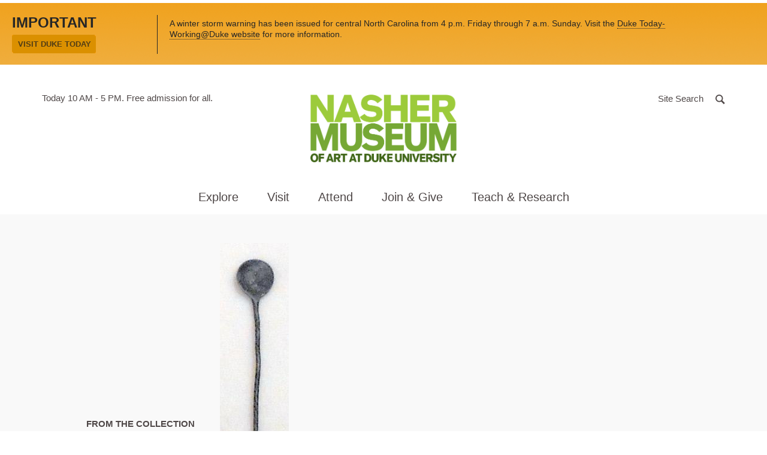

--- FILE ---
content_type: text/html; charset=UTF-8
request_url: https://nasher.duke.edu/artwork/15334/
body_size: 14996
content:

<!doctype html>
<html class="no-js" lang="en-US">
  <head>

  <!-- Google tag (gtag.js) -->
<script async src="https://www.googletagmanager.com/gtag/js?id=G-21PYN184D4"></script>
<script>
  window.dataLayer = window.dataLayer || [];
  function gtag(){dataLayer.push(arguments);}
  gtag('js', new Date());

  gtag('config', 'G-21PYN184D4');
</script>


  <meta charset="utf-8">
  <meta http-equiv="x-ua-compatible" content="ie=edge">
  <meta name="viewport" content="width=device-width, initial-scale=1">
  <meta name='robots' content='index, follow, max-image-preview:large, max-snippet:-1, max-video-preview:-1' />

	<!-- This site is optimized with the Yoast SEO plugin v26.8 - https://yoast.com/product/yoast-seo-wordpress/ -->
	<title>Pin (Tupu) - Nasher Museum of Art at Duke University</title>
	<link rel="canonical" href="https://nasher.duke.edu/artwork/15334/" />
	<meta property="og:locale" content="en_US" />
	<meta property="og:type" content="article" />
	<meta property="og:title" content="Pin (Tupu) - Nasher Museum of Art at Duke University" />
	<meta property="og:url" content="https://nasher.duke.edu/artwork/15334/" />
	<meta property="og:site_name" content="Nasher Museum of Art at Duke University" />
	<meta property="article:modified_time" content="2021-11-10T20:34:51+00:00" />
	<meta property="og:image" content="https://nasher.duke.edu/wp-content/uploads/2018/02/36153573-b1c288e4-109c-11e8-848b-986b5b198b17.png" />
	<meta property="og:image:width" content="512" />
	<meta property="og:image:height" content="512" />
	<meta property="og:image:type" content="image/png" />
	<meta name="twitter:card" content="summary_large_image" />
	<script type="application/ld+json" class="yoast-schema-graph">{"@context":"https://schema.org","@graph":[{"@type":"WebPage","@id":"https://nasher.duke.edu/artwork/15334/","url":"https://nasher.duke.edu/artwork/15334/","name":"Pin (Tupu) - Nasher Museum of Art at Duke University","isPartOf":{"@id":"https://nasher.duke.edu/#website"},"datePublished":"2018-04-07T05:03:39+00:00","dateModified":"2021-11-10T20:34:51+00:00","breadcrumb":{"@id":"https://nasher.duke.edu/artwork/15334/#breadcrumb"},"inLanguage":"en-US","potentialAction":[{"@type":"ReadAction","target":["https://nasher.duke.edu/artwork/15334/"]}]},{"@type":"BreadcrumbList","@id":"https://nasher.duke.edu/artwork/15334/#breadcrumb","itemListElement":[{"@type":"ListItem","position":1,"name":"Home","item":"https://nasher.duke.edu/"},{"@type":"ListItem","position":2,"name":"Pin (Tupu)"}]},{"@type":"WebSite","@id":"https://nasher.duke.edu/#website","url":"https://nasher.duke.edu/","name":"Nasher Museum of Art at Duke University","description":"","potentialAction":[{"@type":"SearchAction","target":{"@type":"EntryPoint","urlTemplate":"https://nasher.duke.edu/?s={search_term_string}"},"query-input":{"@type":"PropertyValueSpecification","valueRequired":true,"valueName":"search_term_string"}}],"inLanguage":"en-US"}]}</script>
	<!-- / Yoast SEO plugin. -->


<link rel="alternate" title="oEmbed (JSON)" type="application/json+oembed" href="https://nasher.duke.edu/wp-json/oembed/1.0/embed?url=https%3A%2F%2Fnasher.duke.edu%2Fartwork%2F15334%2F" />
<link rel="alternate" title="oEmbed (XML)" type="text/xml+oembed" href="https://nasher.duke.edu/wp-json/oembed/1.0/embed?url=https%3A%2F%2Fnasher.duke.edu%2Fartwork%2F15334%2F&#038;format=xml" />
<style id='wp-img-auto-sizes-contain-inline-css' type='text/css'>
img:is([sizes=auto i],[sizes^="auto," i]){contain-intrinsic-size:3000px 1500px}
/*# sourceURL=wp-img-auto-sizes-contain-inline-css */
</style>
<link rel='stylesheet' id='tribe-events-pro-mini-calendar-block-styles-css' href='https://nasher.duke.edu/wp-content/plugins/events-calendar-pro/build/css/tribe-events-pro-mini-calendar-block.css?ver=7.7.12' type='text/css' media='all' />
<style id='wp-emoji-styles-inline-css' type='text/css'>

	img.wp-smiley, img.emoji {
		display: inline !important;
		border: none !important;
		box-shadow: none !important;
		height: 1em !important;
		width: 1em !important;
		margin: 0 0.07em !important;
		vertical-align: -0.1em !important;
		background: none !important;
		padding: 0 !important;
	}
/*# sourceURL=wp-emoji-styles-inline-css */
</style>
<style id='classic-theme-styles-inline-css' type='text/css'>
/*! This file is auto-generated */
.wp-block-button__link{color:#fff;background-color:#32373c;border-radius:9999px;box-shadow:none;text-decoration:none;padding:calc(.667em + 2px) calc(1.333em + 2px);font-size:1.125em}.wp-block-file__button{background:#32373c;color:#fff;text-decoration:none}
/*# sourceURL=/wp-includes/css/classic-themes.min.css */
</style>
<link rel='stylesheet' id='wppopups-base-css' href='https://nasher.duke.edu/wp-content/plugins/wp-popups-lite/src/assets/css/wppopups-base.css?ver=2.2.0.3' type='text/css' media='all' />
<link rel='stylesheet' id='sage/css-css' href='https://nasher.duke.edu/wp-content/themes/nasher/dist/styles/main.css?ver=8.4.4' type='text/css' media='all' />
<link rel="https://api.w.org/" href="https://nasher.duke.edu/wp-json/" /><link rel="EditURI" type="application/rsd+xml" title="RSD" href="https://nasher.duke.edu/xmlrpc.php?rsd" />
<meta name="tec-api-version" content="v1"><meta name="tec-api-origin" content="https://nasher.duke.edu"><link rel="alternate" href="https://nasher.duke.edu/wp-json/tribe/events/v1/" /><script>(function(H){H.className=H.className.replace(/\bno-js\b/,'js')})(document.documentElement)</script>
<link rel="icon" href="https://nasher.duke.edu/wp-content/uploads/2025/03/cropped-favicon-2025-32x32.png" sizes="32x32" />
<link rel="icon" href="https://nasher.duke.edu/wp-content/uploads/2025/03/cropped-favicon-2025-192x192.png" sizes="192x192" />
<link rel="apple-touch-icon" href="https://nasher.duke.edu/wp-content/uploads/2025/03/cropped-favicon-2025-180x180.png" />
<meta name="msapplication-TileImage" content="https://nasher.duke.edu/wp-content/uploads/2025/03/cropped-favicon-2025-270x270.png" />

  
<style id='global-styles-inline-css' type='text/css'>
:root{--wp--preset--aspect-ratio--square: 1;--wp--preset--aspect-ratio--4-3: 4/3;--wp--preset--aspect-ratio--3-4: 3/4;--wp--preset--aspect-ratio--3-2: 3/2;--wp--preset--aspect-ratio--2-3: 2/3;--wp--preset--aspect-ratio--16-9: 16/9;--wp--preset--aspect-ratio--9-16: 9/16;--wp--preset--color--black: #000000;--wp--preset--color--cyan-bluish-gray: #abb8c3;--wp--preset--color--white: #ffffff;--wp--preset--color--pale-pink: #f78da7;--wp--preset--color--vivid-red: #cf2e2e;--wp--preset--color--luminous-vivid-orange: #ff6900;--wp--preset--color--luminous-vivid-amber: #fcb900;--wp--preset--color--light-green-cyan: #7bdcb5;--wp--preset--color--vivid-green-cyan: #00d084;--wp--preset--color--pale-cyan-blue: #8ed1fc;--wp--preset--color--vivid-cyan-blue: #0693e3;--wp--preset--color--vivid-purple: #9b51e0;--wp--preset--gradient--vivid-cyan-blue-to-vivid-purple: linear-gradient(135deg,rgb(6,147,227) 0%,rgb(155,81,224) 100%);--wp--preset--gradient--light-green-cyan-to-vivid-green-cyan: linear-gradient(135deg,rgb(122,220,180) 0%,rgb(0,208,130) 100%);--wp--preset--gradient--luminous-vivid-amber-to-luminous-vivid-orange: linear-gradient(135deg,rgb(252,185,0) 0%,rgb(255,105,0) 100%);--wp--preset--gradient--luminous-vivid-orange-to-vivid-red: linear-gradient(135deg,rgb(255,105,0) 0%,rgb(207,46,46) 100%);--wp--preset--gradient--very-light-gray-to-cyan-bluish-gray: linear-gradient(135deg,rgb(238,238,238) 0%,rgb(169,184,195) 100%);--wp--preset--gradient--cool-to-warm-spectrum: linear-gradient(135deg,rgb(74,234,220) 0%,rgb(151,120,209) 20%,rgb(207,42,186) 40%,rgb(238,44,130) 60%,rgb(251,105,98) 80%,rgb(254,248,76) 100%);--wp--preset--gradient--blush-light-purple: linear-gradient(135deg,rgb(255,206,236) 0%,rgb(152,150,240) 100%);--wp--preset--gradient--blush-bordeaux: linear-gradient(135deg,rgb(254,205,165) 0%,rgb(254,45,45) 50%,rgb(107,0,62) 100%);--wp--preset--gradient--luminous-dusk: linear-gradient(135deg,rgb(255,203,112) 0%,rgb(199,81,192) 50%,rgb(65,88,208) 100%);--wp--preset--gradient--pale-ocean: linear-gradient(135deg,rgb(255,245,203) 0%,rgb(182,227,212) 50%,rgb(51,167,181) 100%);--wp--preset--gradient--electric-grass: linear-gradient(135deg,rgb(202,248,128) 0%,rgb(113,206,126) 100%);--wp--preset--gradient--midnight: linear-gradient(135deg,rgb(2,3,129) 0%,rgb(40,116,252) 100%);--wp--preset--font-size--small: 13px;--wp--preset--font-size--medium: 20px;--wp--preset--font-size--large: 36px;--wp--preset--font-size--x-large: 42px;--wp--preset--spacing--20: 0.44rem;--wp--preset--spacing--30: 0.67rem;--wp--preset--spacing--40: 1rem;--wp--preset--spacing--50: 1.5rem;--wp--preset--spacing--60: 2.25rem;--wp--preset--spacing--70: 3.38rem;--wp--preset--spacing--80: 5.06rem;--wp--preset--shadow--natural: 6px 6px 9px rgba(0, 0, 0, 0.2);--wp--preset--shadow--deep: 12px 12px 50px rgba(0, 0, 0, 0.4);--wp--preset--shadow--sharp: 6px 6px 0px rgba(0, 0, 0, 0.2);--wp--preset--shadow--outlined: 6px 6px 0px -3px rgb(255, 255, 255), 6px 6px rgb(0, 0, 0);--wp--preset--shadow--crisp: 6px 6px 0px rgb(0, 0, 0);}:where(.is-layout-flex){gap: 0.5em;}:where(.is-layout-grid){gap: 0.5em;}body .is-layout-flex{display: flex;}.is-layout-flex{flex-wrap: wrap;align-items: center;}.is-layout-flex > :is(*, div){margin: 0;}body .is-layout-grid{display: grid;}.is-layout-grid > :is(*, div){margin: 0;}:where(.wp-block-columns.is-layout-flex){gap: 2em;}:where(.wp-block-columns.is-layout-grid){gap: 2em;}:where(.wp-block-post-template.is-layout-flex){gap: 1.25em;}:where(.wp-block-post-template.is-layout-grid){gap: 1.25em;}.has-black-color{color: var(--wp--preset--color--black) !important;}.has-cyan-bluish-gray-color{color: var(--wp--preset--color--cyan-bluish-gray) !important;}.has-white-color{color: var(--wp--preset--color--white) !important;}.has-pale-pink-color{color: var(--wp--preset--color--pale-pink) !important;}.has-vivid-red-color{color: var(--wp--preset--color--vivid-red) !important;}.has-luminous-vivid-orange-color{color: var(--wp--preset--color--luminous-vivid-orange) !important;}.has-luminous-vivid-amber-color{color: var(--wp--preset--color--luminous-vivid-amber) !important;}.has-light-green-cyan-color{color: var(--wp--preset--color--light-green-cyan) !important;}.has-vivid-green-cyan-color{color: var(--wp--preset--color--vivid-green-cyan) !important;}.has-pale-cyan-blue-color{color: var(--wp--preset--color--pale-cyan-blue) !important;}.has-vivid-cyan-blue-color{color: var(--wp--preset--color--vivid-cyan-blue) !important;}.has-vivid-purple-color{color: var(--wp--preset--color--vivid-purple) !important;}.has-black-background-color{background-color: var(--wp--preset--color--black) !important;}.has-cyan-bluish-gray-background-color{background-color: var(--wp--preset--color--cyan-bluish-gray) !important;}.has-white-background-color{background-color: var(--wp--preset--color--white) !important;}.has-pale-pink-background-color{background-color: var(--wp--preset--color--pale-pink) !important;}.has-vivid-red-background-color{background-color: var(--wp--preset--color--vivid-red) !important;}.has-luminous-vivid-orange-background-color{background-color: var(--wp--preset--color--luminous-vivid-orange) !important;}.has-luminous-vivid-amber-background-color{background-color: var(--wp--preset--color--luminous-vivid-amber) !important;}.has-light-green-cyan-background-color{background-color: var(--wp--preset--color--light-green-cyan) !important;}.has-vivid-green-cyan-background-color{background-color: var(--wp--preset--color--vivid-green-cyan) !important;}.has-pale-cyan-blue-background-color{background-color: var(--wp--preset--color--pale-cyan-blue) !important;}.has-vivid-cyan-blue-background-color{background-color: var(--wp--preset--color--vivid-cyan-blue) !important;}.has-vivid-purple-background-color{background-color: var(--wp--preset--color--vivid-purple) !important;}.has-black-border-color{border-color: var(--wp--preset--color--black) !important;}.has-cyan-bluish-gray-border-color{border-color: var(--wp--preset--color--cyan-bluish-gray) !important;}.has-white-border-color{border-color: var(--wp--preset--color--white) !important;}.has-pale-pink-border-color{border-color: var(--wp--preset--color--pale-pink) !important;}.has-vivid-red-border-color{border-color: var(--wp--preset--color--vivid-red) !important;}.has-luminous-vivid-orange-border-color{border-color: var(--wp--preset--color--luminous-vivid-orange) !important;}.has-luminous-vivid-amber-border-color{border-color: var(--wp--preset--color--luminous-vivid-amber) !important;}.has-light-green-cyan-border-color{border-color: var(--wp--preset--color--light-green-cyan) !important;}.has-vivid-green-cyan-border-color{border-color: var(--wp--preset--color--vivid-green-cyan) !important;}.has-pale-cyan-blue-border-color{border-color: var(--wp--preset--color--pale-cyan-blue) !important;}.has-vivid-cyan-blue-border-color{border-color: var(--wp--preset--color--vivid-cyan-blue) !important;}.has-vivid-purple-border-color{border-color: var(--wp--preset--color--vivid-purple) !important;}.has-vivid-cyan-blue-to-vivid-purple-gradient-background{background: var(--wp--preset--gradient--vivid-cyan-blue-to-vivid-purple) !important;}.has-light-green-cyan-to-vivid-green-cyan-gradient-background{background: var(--wp--preset--gradient--light-green-cyan-to-vivid-green-cyan) !important;}.has-luminous-vivid-amber-to-luminous-vivid-orange-gradient-background{background: var(--wp--preset--gradient--luminous-vivid-amber-to-luminous-vivid-orange) !important;}.has-luminous-vivid-orange-to-vivid-red-gradient-background{background: var(--wp--preset--gradient--luminous-vivid-orange-to-vivid-red) !important;}.has-very-light-gray-to-cyan-bluish-gray-gradient-background{background: var(--wp--preset--gradient--very-light-gray-to-cyan-bluish-gray) !important;}.has-cool-to-warm-spectrum-gradient-background{background: var(--wp--preset--gradient--cool-to-warm-spectrum) !important;}.has-blush-light-purple-gradient-background{background: var(--wp--preset--gradient--blush-light-purple) !important;}.has-blush-bordeaux-gradient-background{background: var(--wp--preset--gradient--blush-bordeaux) !important;}.has-luminous-dusk-gradient-background{background: var(--wp--preset--gradient--luminous-dusk) !important;}.has-pale-ocean-gradient-background{background: var(--wp--preset--gradient--pale-ocean) !important;}.has-electric-grass-gradient-background{background: var(--wp--preset--gradient--electric-grass) !important;}.has-midnight-gradient-background{background: var(--wp--preset--gradient--midnight) !important;}.has-small-font-size{font-size: var(--wp--preset--font-size--small) !important;}.has-medium-font-size{font-size: var(--wp--preset--font-size--medium) !important;}.has-large-font-size{font-size: var(--wp--preset--font-size--large) !important;}.has-x-large-font-size{font-size: var(--wp--preset--font-size--x-large) !important;}
/*# sourceURL=global-styles-inline-css */
</style>
</head>
  <body class="wp-singular artwork-template-default single single-artwork postid-14682 wp-theme-nasher tribe-no-js 15334" ontouchstart="">
    <a id="top"></a>
    <div id="splash"></div>
    <noscript><div class="alert alert-warning"><strong>Warning: It looks like JavaScript is currently disabled.</strong> Please be aware that some features of this website will not work as intended.</div></noscript>
    <!--[if IE]>
      <div class="alert alert-warning">
        You are using an <strong>outdated</strong> browser. Please <a href="http://browsehappy.com/">upgrade your browser</a> to improve your experience.      </div>
    <![endif]-->
    <a class="sr-only sr-only-focusable btn btn-default btn-small skippy" href="#main">Skip to main content</a>


        <!-- Begin alerts -->



        <link rel="stylesheet" media="screen" type="text/css" href="//alertbar.oit.duke.edu/sites/all/themes/blackwell/css/alert.css" />

           <script src="https://alertbar.oit.duke.edu/alert.html"></script>


         <!-- END alerts -->

<header class="site-header">



  <div class="site-header-top-bar">
    <div class="container relative">

      <div class="site-header-info">
        <span class="sr-only">Hours of operation</span>
        Today 10 AM - 5 PM.

        <span aria-hidden="true"> Free admission for all. </span>

        <!-- caldwell

        <span class="sr-only">located in</span>
        <span aria-hidden="true"> in </span>
        <a href="http://www.google.com/maps/place/2001+Campus+Drive%2BDurham%2C+NC%2C27705" target="_blank" rel="noopener">Durham, NC</a>
      -->
      </div>

      <div class="site-search">
        <a href="#modaalSearch" role="button" class="btn" id="js-open-search-modal">
          <span class="hidden-xs">Site Search</span>
          <span class="search-icon" aria-hidden="true">
            <svg width="20" height="20" viewBox="0 0 13 13" xmlns="http://www.w3.org/2000/svg"><path d="M11.366 11.94l.433-.434-3.49-3.49.348-.513c.483-.71.744-1.548.744-2.427C9.402 2.686 7.466.75 5.076.75 2.686.75.75 2.687.75 5.076c0 2.39 1.937 4.326 4.326 4.326.82 0 1.603-.227 2.283-.65l.504-.314 3.502 3.5z" stroke-width="1.5" fill="none" fill-rule="evenodd"/></svg>          </span>
        </a>
        <div id="modaalSearch" class="search-modal">
          
<form role="search" method="get" class="search-form" action="https://nasher.duke.edu/search/">
  <label class="sr-only" for="searchForm697cafd3cdeae">Search for:</label>
  <input type="search" 
  		class="search-field"
      name="se"
      id="searchForm697cafd3cdeae"
      placeholder="Search …"
      value=""
      title="Search for:"
      autocomplete="off"
      required />
  
  <div class="search-form-buttons text-center">
    <button type="submit" class="search-submit btn btn-primary">
      Search the Site
    </button>
    <button class="emuseum-search-submit btn btn-primary">
      Search the Collection
    </button>
  </div>
  
</form>        </div>
      </div>
      <button type="button" class="navbar-toggle collapsed" data-toggle="collapse" data-target="#siteMainNav" aria-expanded="false">
        <span class="sr-only">Toggle navigation</span>
        <span class="hamburger">
          <span class="icon-bar"></span>
          <span class="icon-bar"></span>
          <span class="icon-bar"></span>
        </span>
      </button>
    </div>

  </div>

  <div class="container">
    <div class="brand text-center">
      <a class="site-header-logo" href="https://nasher.duke.edu/">
        <img src="https://nasher.duke.edu/wp-content/themes/nasher/dist/images/NasherMuseum_300x300_RGB.png" width="244" alt="Nasher Museum of Art at Duke University" /> <!-- JC RG new logo to fit better in chrome -->
      </a>
    </div>

    <div id="siteMainNav" class="site-main-nav collapse navbar-collapse">
      <nav class="nav-primary">
        <ul id="menu-main-navigation" class="nav"><li class="dropdown menu-explore"><a role="button" class="dropdown-toggle" data-toggle="dropdown" data-target="#" href="#">Explore <span class="dd-toggle-icon"><svg width="34" height="34" viewBox="0 0 34 34" xmlns="http://www.w3.org/2000/svg"><g fill="none" fill-rule="evenodd"><rect stroke-width="2" x="1" y="1" width="32" height="32" rx="16"/><path d="M16.15 8.5h1.7v17h-1.7z"/><path d="M8.5 16.15h17v1.7h-17z"/></g></svg></span></a>
<div class="submenu-wrap"><div class="container"><ul class="submenu">
	<li class="dropdown menu-art"><strong class="submenu-heading">Art</strong><ul>		<li class="menu-exhibitions"><a href="https://nasher.duke.edu/exhibitions/">Exhibitions</a></li>
		<li class="menu-on-view-the-collection-galleries"><a href="https://nasher.duke.edu/the-collection-galleries/">On View: The Collection Galleries</a></li>
		<li class="menu-virtual-exhibitions"><a href="https://nasher.duke.edu/stories/?story_tag=virtual-exhibition">Virtual Exhibitions</a></li>
		<li class="menu-the-contemporary-collection"><a href="https://nasher.duke.edu/contemporary-collection/">The Contemporary Collection</a></li>
		<li class="menu-browse-the-collection"><a href="https://emuseum.nasher.duke.edu/">Browse the Collection</a></li>
		<li class="menu-reading-black-art-a-bibliography"><a href="https://nasher.duke.edu/reading/">Reading Black Art:<br /> A Bibliography</a></li>
</ul></li>
	<li class="dropdown menu-stories"><strong class="submenu-heading">Stories</strong><ul>		<li class="menu-nasher-in-the-news"><a href="/news/?news_cat=nasher-in-the-news">Nasher in the News</a></li>
		<li class="menu-videos"><a href="/stories/?story_type=video">Videos</a></li>
		<li class="menu-articles"><a href="/stories/?story_type=articles">Articles</a></li>
		<li class="menu-photo-essays"><a href="/stories/?story_type=photo-gallery">Photo Essays</a></li>
		<li class="menu-podcasts"><a href="/stories/?story_type=podcast">Podcasts</a></li>
		<li class="menu-recent-acquisitions"><a href="/stories/?story_type=recent-acquisition">Recent Acquisitions</a></li>
</ul></li>
</ul></div></div>
</li>
<li class="dropdown menu-visit"><a role="button" class="dropdown-toggle" data-toggle="dropdown" data-target="#" href="#">Visit <span class="dd-toggle-icon"><svg width="34" height="34" viewBox="0 0 34 34" xmlns="http://www.w3.org/2000/svg"><g fill="none" fill-rule="evenodd"><rect stroke-width="2" x="1" y="1" width="32" height="32" rx="16"/><path d="M16.15 8.5h1.7v17h-1.7z"/><path d="M8.5 16.15h17v1.7h-17z"/></g></svg></span></a>
<div class="submenu-wrap"><div class="container"><ul class="submenu">
	<li class="dropdown menu-visit"><strong class="submenu-heading">Visit</strong><ul>		<li class="menu-duke-community"><a href="https://nasher.duke.edu/visitor-info/duke-community/">Duke Community</a></li>
		<li class="menu-plan-your-visit"><a href="https://nasher.duke.edu/visitor-info/hours-admission/">Plan Your Visit</a></li>
		<li class="menu-accessibility"><a href="https://nasher.duke.edu/visitor-info/accessibility/">Accessibility</a></li>
		<li class="menu-families"><a href="https://nasher.duke.edu/visitor-info/families/">Families</a></li>
		<li class="menu-about"><a href="https://nasher.duke.edu/about/mission/">About</a></li>
</ul></li>
	<li class="dropdown menu-cafe"><strong class="submenu-heading">Café</strong><ul>		<li class="menu-cafe-hours-reservations-menus"><a href="https://nasher.duke.edu/cafe/about/">Café Hours, Reservations, &#038; Menus</a></li>
		<li class="menu-catering"><a href="https://nasher.duke.edu/cafe/catering/">Catering</a></li>
</ul></li>
	<li class="dropdown menu-tours"><strong class="submenu-heading">Tours</strong><ul>		<li class="menu-guided-tours"><a href="https://nasher.duke.edu/tours/guided-tours/">Guided Tours</a></li>
		<li class="menu-college-and-university-tours"><a href="https://nasher.duke.edu/tours/college-and-university-tours/">College and University Tours</a></li>
		<li class="menu-k-12-tours"><a href="https://nasher.duke.edu/k-12-teachers/k-12-programs/">K-12 Tours</a></li>
		<li class="menu-reflections-a-program-for-people-with-dementia-and-their-care-partners"><a href="https://nasher.duke.edu/programs/reflections-alzheimers-program/">Reflections: A Program for People with Dementia and Their Care Partners</a></li>
</ul></li>
	<li class="dropdown menu-store"><strong class="submenu-heading">Store</strong><ul>		<li class="menu-parker-otis-at-the-nasher-museum"><a href="https://nasher.duke.edu/parker-otis-shop/">Parker &#038; Otis at the Nasher Museum</a></li>
</ul></li>
</ul></div></div>
</li>
<li class="dropdown menu-attend"><a role="button" class="dropdown-toggle" data-toggle="dropdown" data-target="#" href="#">Attend <span class="dd-toggle-icon"><svg width="34" height="34" viewBox="0 0 34 34" xmlns="http://www.w3.org/2000/svg"><g fill="none" fill-rule="evenodd"><rect stroke-width="2" x="1" y="1" width="32" height="32" rx="16"/><path d="M16.15 8.5h1.7v17h-1.7z"/><path d="M8.5 16.15h17v1.7h-17z"/></g></svg></span></a>
<div class="submenu-wrap"><div class="container"><ul class="submenu">
	<li class="dropdown menu-events"><strong class="submenu-heading">Events</strong><ul>		<li class="menu-calendar"><a href="https://nasher.duke.edu/events/">Calendar</a></li>
		<li class="menu-host-your-event"><a href="https://nasher.duke.edu/host-your-event/">Host Your Event</a></li>
</ul></li>
</ul></div></div>
</li>
<li class="dropdown menu-join-give"><a role="button" class="dropdown-toggle" data-toggle="dropdown" data-target="#" href="#">Join &#038; Give <span class="dd-toggle-icon"><svg width="34" height="34" viewBox="0 0 34 34" xmlns="http://www.w3.org/2000/svg"><g fill="none" fill-rule="evenodd"><rect stroke-width="2" x="1" y="1" width="32" height="32" rx="16"/><path d="M16.15 8.5h1.7v17h-1.7z"/><path d="M8.5 16.15h17v1.7h-17z"/></g></svg></span></a>
<div class="submenu-wrap"><div class="container"><ul class="submenu">
	<li class="dropdown menu-giving"><strong class="submenu-heading">Giving</strong><ul>		<li class="menu-annual-fund"><a href="https://nasher.duke.edu/giving/annual-fund-gifts/">Annual Fund</a></li>
		<li class="menu-endowment-gifts"><a href="https://nasher.duke.edu/giving/endowment-gifts/">Endowment Gifts</a></li>
		<li class="menu-exhibition-gifts"><a href="https://nasher.duke.edu/giving/exhibition-gifts/">Exhibition Gifts</a></li>
</ul></li>
	<li class="dropdown menu-membership"><strong class="submenu-heading">Membership</strong><ul>		<li class="menu-join-today"><a href="https://nasher.duke.edu/membership-levels/">Join Today</a></li>
		<li class="menu-renew-your-membership"><a href="https://nasher.duke.edu/renew-your-membership/">Renew Your Membership</a></li>
</ul></li>
</ul></div></div>
</li>
<li class="wider dropdown menu-teach-research"><a role="button" class="dropdown-toggle" data-toggle="dropdown" data-target="#" href="#">Teach &#038; Research <span class="dd-toggle-icon"><svg width="34" height="34" viewBox="0 0 34 34" xmlns="http://www.w3.org/2000/svg"><g fill="none" fill-rule="evenodd"><rect stroke-width="2" x="1" y="1" width="32" height="32" rx="16"/><path d="M16.15 8.5h1.7v17h-1.7z"/><path d="M8.5 16.15h17v1.7h-17z"/></g></svg></span></a>
<div class="submenu-wrap"><div class="container"><ul class="submenu">
	<li class="dropdown menu-duke-faculty"><strong class="submenu-heading">Duke Faculty</strong><ul>		<li class="menu-academic-initiatives-collection-research"><a href="https://nasher.duke.edu/duke-faculty/academic_initiatives/">Academic Initiatives &#038; Collection Research</a></li>
		<li class="menu-schedule-a-class-visit"><a href="https://nasher.duke.edu/duke-faculty/schedulevisit/">Schedule a Class Visit</a></li>
		<li class="menu-teaching-at-the-museum"><a href="https://nasher.duke.edu/duke-faculty/teaching_at_museum/">Teaching at the Museum</a></li>
		<li class="menu-incubator-gallery"><a href="https://nasher.duke.edu/duke-faculty/incubator-gallery/">Incubator Gallery</a></li>
</ul></li>
	<li class="dropdown menu-duke-students"><strong class="submenu-heading">Duke Students</strong><ul>		<li class="menu-visiting-collection-research"><a href="https://nasher.duke.edu/collection-research/">Visiting &#038; Collection Research</a></li>
		<li class="menu-internships-student-gallery-guides"><a href="https://nasher.duke.edu/duke-students/internships/">Internships &#038; Student Gallery Guides</a></li>
		<li class="menu-museum-theory-practice-classes"><a href="https://nasher.duke.edu/concentration-in-museum-theory-practice/">Museum Theory &#038; Practice Classes</a></li>
		<li class="menu-nasher-muse-student-board"><a href="https://nasher.duke.edu/boards/nasher-muse-student-board/">Nasher MUSE Student Board</a></li>
</ul></li>
	<li class="dropdown menu-k-12-teachers"><strong class="submenu-heading">K-12 Teachers</strong><ul>		<li class="menu-k-12-programs"><a href="https://nasher.duke.edu/k-12-teachers/k-12-programs/">K-12 Programs</a></li>
		<li class="menu-teacher-events"><a href="https://nasher.duke.edu/k-12-teachers/teacher-events/">Teacher Events</a></li>
		<li class="menu-virtual-k-12-teacher-resources"><a href="https://nasher.duke.edu/k-12-teachers/resources/">Virtual K-12 Teacher Resources</a></li>
</ul></li>
	<li class="dropdown menu-nasher-teens"><strong class="submenu-heading">Nasher Teens</strong><ul>		<li class="menu-nasher-teen-council"><a href="https://nasher.duke.edu/nasher-teen-council/">Nasher Teen Council</a></li>
</ul></li>
</ul></div></div>
</li>
<li class="dropdown menu-about"><a role="button" class="dropdown-toggle" data-toggle="dropdown" data-target="#" href="#">About <span class="dd-toggle-icon"><svg width="34" height="34" viewBox="0 0 34 34" xmlns="http://www.w3.org/2000/svg"><g fill="none" fill-rule="evenodd"><rect stroke-width="2" x="1" y="1" width="32" height="32" rx="16"/><path d="M16.15 8.5h1.7v17h-1.7z"/><path d="M8.5 16.15h17v1.7h-17z"/></g></svg></span></a>
<div class="submenu-wrap"><div class="container"><ul class="submenu">
	<li class="dropdown menu-about-the-nasher"><strong class="submenu-heading">About the Nasher</strong><ul>		<li class="menu-about"><a href="https://nasher.duke.edu/about/mission/">About</a></li>
		<li class="menu-history"><a href="https://nasher.duke.edu/about/history/">History</a></li>
		<li class="menu-about-the-building"><a href="https://nasher.duke.edu/about/about-the-building/">About the Building</a></li>
		<li class="menu-about-the-collection"><a href="https://nasher.duke.edu/about/about-the-collections/">About the Collection</a></li>
		<li class="menu-annual-report"><a href="https://nasher.duke.edu/about/annual-report/">Annual Report</a></li>
		<li class="menu-publications"><a href="https://nasher.duke.edu/about/publications/">Publications</a></li>
</ul></li>
	<li class="dropdown menu-boards"><strong class="submenu-heading">Boards</strong><ul>		<li class="menu-board-of-advisors"><a href="https://nasher.duke.edu/boards/board-of-advisors/">Board of Advisors</a></li>
		<li class="menu-friends-board"><a href="https://nasher.duke.edu/boards/friends-board/">Friends Board</a></li>
		<li class="menu-faculty-advisory-committee"><a href="https://nasher.duke.edu/boards/faculty-advisory-committee/">Faculty Advisory Committee</a></li>
		<li class="menu-nasher-muse-student-board"><a href="https://nasher.duke.edu/boards/nasher-muse-student-board/">Nasher MUSE Student Board</a></li>
</ul></li>
	<li class="dropdown menu-news"><strong class="submenu-heading">News</strong><ul>		<li class="menu-nasher-in-the-news"><a href="/news/?news_cat=nasher-in-the-news">Nasher in the News</a></li>
		<li class="menu-staff-news"><a href="https://nasher.duke.edu/staff-news/">Staff News</a></li>
		<li class="menu-enewsletter-signup"><a href="https://nasher.duke.edu/https-ci-criticalimpact-com-sup-cfmfide807c325ecbf3c90/">eNewsletter Signup</a></li>
</ul></li>
	<li class="dropdown menu-contact"><strong class="submenu-heading">Contact</strong><ul>		<li class="menu-press-general-inquiries"><a href="https://nasher.duke.edu/general-inquiries/">Press &#038; General Inquiries</a></li>
		<li class="menu-staff"><a href="https://nasher.duke.edu/contact-us/">Staff</a></li>
</ul></li>
	<li class="dropdown menu-opportunities"><strong class="submenu-heading">Opportunities</strong><ul>		<li class="menu-careers-at-the-nasher-museum"><a href="https://nasher.duke.edu/jobs/">Careers at the Nasher Museum</a></li>
		<li class="menu-duke-student-jobs"><a href="https://nasher.duke.edu/guides/">Duke Student Jobs</a></li>
		<li class="menu-internships-student-gallery-guides"><a href="https://nasher.duke.edu/duke-students/internships/">Internships &#038; Student Gallery Guides</a></li>
</ul></li>
</ul></div></div>
</li>
</ul>      </nav>
      <div class="nav-primary-backdrop"></div>
    </div>

  </div>
</header>
    <div class="wrap" role="document">

      <main class="main" id="main" tabindex="-1">
        	
<div class="page-header page-header--artwork">
  <div class="container">
    <div class="offset-banner-module">

      <div class="offset-banner-module__image">
        <div class="hidden-md hidden-lg">
          <span class="object-label">From the Collection</span>
        </div>
        <figure class="artwork-stage">
          <img src="https://nasher.duke.edu/wp-content/uploads/emuseum_media/emuse_16817.jpg" alt="" class="lazyload" />
        </figure>
      </div>

      <div class="offset-banner-module__content">
        <div class="hidden-xs hidden-sm">
          <span class="object-label">From the Collection</span>
        </div>

        <div class="single-artwork-title">
          <h1 class="page-title">
            <span class="single-artwork-artist-title h2 db">
                          </span>
            <span class="single-artwork-art-title h3 db">
              Pin (Tupu) <span class="date">()</span>            </span>
          </h1>
        </div>

        <div class="single-meta">
          <div class="share-post-module">
    <button id="pageShareBtn-697cafd3d5d70" class="cta-link" data-toggle="dropdown" aria-haspopup="true" aria-expanded="false">
      Share Work of Art
    </button>
    <ul class="dropdown-menu" aria-labelledby="pageShareBtn-697cafd3d5d70">
      <li><a href="http://www.facebook.com/sharer.php?u=https://nasher.duke.edu/artwork/15334/" target="_blank"><span aria-hidden="true"><svg viewBox="0 0 100 100" width="20" height="20" xmlns="http://www.w3.org/2000/svg" xmlns:xlink="http://www.w3.org/1999/xlink"><title>Facebook</title><g><path d="M67.8,50L67.8,50L67.8,50h-14v37.5H37.7V50H30V37.8h7.7v-8c0-10.8,4.7-17.3,17.5-17.3h14.7v13.3h-12c-3.6,0-4,1.9-4,5.4v6.6H70L67.8,50z"></path></g></svg></span><span class="sr-only">share on </span>Facebook</a></li>
      <li><a href="https://twitter.com/share?url=https://nasher.duke.edu/artwork/15334/&text=Pin (Tupu)" target="_blank"><span aria-hidden="true"><svg viewBox="0 0 100 100" width="20" height="20" xmlns="http://www.w3.org/2000/svg" xmlns:xlink="http://www.w3.org/1999/xlink"><title>Twitter</title><g><path d="M90,24.8c-2.9,1.3-6.1,2.2-9.4,2.6c3.3-2,6-5.3,7.2-9.1c-3.2,1.9-6.7,3.2-10.4,4c-3-3.2-7.2-5.2-12-5.2c-9.1,0-16.4,7.4-16.4,16.6c0,1.3,0.1,2.6,0.4,3.8C35.8,36.6,23.7,30,15.6,20c-1.4,2.4-2.2,5.2-2.2,8.3c0,5.8,2.9,10.8,7.3,13.8C18,42,15.4,41.3,13.2,40c0,0.1,0,0.1,0,0.2c0,8,5.7,14.7,13.1,16.2C25,56.8,23.6,57,22,57c-1.1,0-2.1-0.1-3.1-0.3C21,63.2,27,68,34.2,68.1c-5.7,4.4-12.7,7.1-20.3,7.1c-1.3,0-2.7-0.1-3.9-0.2c7.2,4.7,15.9,7.4,25.1,7.4c30.2,0,46.7-25.1,46.7-47c0-0.7,0-1.4,0-2.1C85,31,87.8,28,90,24.8z"></path></g></svg></span><span class="sr-only">share on </span>Twitter</a></li>
      <li><button data-clipboard-text="https://nasher.duke.edu/artwork/15334/" class="clipboard btn btn-default"><span aria-hidden="true"><svg xmlns="http://www.w3.org/2000/svg" width="20" height="16" viewBox="0 0 24 24"><path d="M6.188 8.719c.439-.439.926-.801 1.444-1.087 2.887-1.591 6.589-.745 8.445 2.069l-2.246 2.245c-.644-1.469-2.243-2.305-3.834-1.949-.599.134-1.168.433-1.633.898l-4.304 4.306c-1.307 1.307-1.307 3.433 0 4.74 1.307 1.307 3.433 1.307 4.74 0l1.327-1.327c1.207.479 2.501.67 3.779.575l-2.929 2.929c-2.511 2.511-6.582 2.511-9.093 0s-2.511-6.582 0-9.093l4.304-4.306zm6.836-6.836l-2.929 2.929c1.277-.096 2.572.096 3.779.574l1.326-1.326c1.307-1.307 3.433-1.307 4.74 0 1.307 1.307 1.307 3.433 0 4.74l-4.305 4.305c-1.311 1.311-3.44 1.3-4.74 0-.303-.303-.564-.68-.727-1.051l-2.246 2.245c.236.358.481.667.796.982.812.812 1.846 1.417 3.036 1.704 1.542.371 3.194.166 4.613-.617.518-.286 1.005-.648 1.444-1.087l4.304-4.305c2.512-2.511 2.512-6.582.001-9.093-2.511-2.51-6.581-2.51-9.092 0z"/></svg></span><span class="sr-only">copy the </span>Permalink</button></li>
    </ul>
  </div>        </div>
      </div>

    </div>

    
        <div class="artwork-details">
      <div class="offset-h-module__heading"></div>
      <div class="offset-h-module__content offset-h-module__content--full">
        <div class="artwork-details-content">
          <div class="row">

            
              <div class="c6">
                                                                                        <dl>
                      <dt>Title</dt>
                      <dd><em>Pin (Tupu)</em></dd>
                    </dl>
                                                                                                                                                      </div>

            
              <div class="c6">
                                                                                                                                                                      </div>

                      </div>
        </div>

      </div>
    </div>

  </div>
</div>  

<div class="container">
	<div class="explore-collection">
		<div class="offset-h-module">
			<div class="offset-h-module__heading">
				<h2>Explore Our Collection</h2>
			</div>

			<div class="offset-h-module__content offset-h-module__content--full">
				<div class="offset-h-module__content-intro">
					<p>A small portion of the museum’s permanent collection is on view at any time. View the digital database of our collection containing more than 6,000 works of art.</p>
				</div>
				
				
    <div class="row flex-ns items-end-ns">
      <div class="cs6">
        <form role="search" action="https://emuseum.nasher.duke.edu/search/" method="post" id="emuseumSearchForm" class="emuseum-form search-form">
          <label for="emuseum-search">Search the collection&hellip;</label>
          <input type="search" name="search" id="emuseum-search" class="search-field" required />
          <button type="submit" class="search-submit" />
            <span class="sr-only">Submit search</span>
            <svg width="16" height="16" viewBox="0 0 13 13" xmlns="http://www.w3.org/2000/svg"><path d="M11.366 11.94l.433-.434-3.49-3.49.348-.513c.483-.71.744-1.548.744-2.427C9.402 2.686 7.466.75 5.076.75 2.686.75.75 2.687.75 5.076c0 2.39 1.937 4.326 4.326 4.326.82 0 1.603-.227 2.283-.65l.504-.314 3.502 3.5z" stroke-width="1.5" fill="none" fill-rule="evenodd"/></svg>
          </button>
        </form>
      </div>
      <div class="cs6">
        <div class="emusuem-form-buttons">
          <a href="https://emuseum.nasher.duke.edu/advancedsearch/" class="cta-link btn" target="_blank" rel="noopener">Advanced Search</a>
          <a href="https://emuseum.nasher.duke.edu/people/" class="cta-link btn" target="_blank" rel="noopener">Browse by Artist</a>
        </div>
      </div>
    </div>			</div>
		</div>
	</div>
</div>    
<div class="page-share-buttons">
  
  <div class="page-share-buttons__title" aria-hidden="true">
    SHARE THIS PAGE&hellip;
  </div>

  <div role="group" aria-label="Share this page">
    <a href="http://www.facebook.com/sharer.php?u=https://nasher.duke.edu/artwork/15334/" role="button" class="btn btn-default" target="_blank">
      <span class="sr-only">Share on </span>
      <span aria-hidden="true"><svg viewBox="0 0 100 100" width="20" height="20" xmlns="http://www.w3.org/2000/svg" xmlns:xlink="http://www.w3.org/1999/xlink"><title>Facebook</title><g><path d="M67.8,50L67.8,50L67.8,50h-14v37.5H37.7V50H30V37.8h7.7v-8c0-10.8,4.7-17.3,17.5-17.3h14.7v13.3h-12c-3.6,0-4,1.9-4,5.4v6.6H70L67.8,50z"></path></g></svg></span>
      Facebook
    </a>
    <a href="https://twitter.com/share?url=https://nasher.duke.edu/artwork/15334/&#038;text=Pin%20(Tupu)" role="button" class="btn btn-default" target="_blank">
      <span class="sr-only">Share on </span>
      <span aria-hidden="true"><svg viewBox="0 0 100 100" width="20" height="20" xmlns="http://www.w3.org/2000/svg" xmlns:xlink="http://www.w3.org/1999/xlink"><title>Twitter</title><g><path d="M90,24.8c-2.9,1.3-6.1,2.2-9.4,2.6c3.3-2,6-5.3,7.2-9.1c-3.2,1.9-6.7,3.2-10.4,4c-3-3.2-7.2-5.2-12-5.2c-9.1,0-16.4,7.4-16.4,16.6c0,1.3,0.1,2.6,0.4,3.8C35.8,36.6,23.7,30,15.6,20c-1.4,2.4-2.2,5.2-2.2,8.3c0,5.8,2.9,10.8,7.3,13.8C18,42,15.4,41.3,13.2,40c0,0.1,0,0.1,0,0.2c0,8,5.7,14.7,13.1,16.2C25,56.8,23.6,57,22,57c-1.1,0-2.1-0.1-3.1-0.3C21,63.2,27,68,34.2,68.1c-5.7,4.4-12.7,7.1-20.3,7.1c-1.3,0-2.7-0.1-3.9-0.2c7.2,4.7,15.9,7.4,25.1,7.4c30.2,0,46.7-25.1,46.7-47c0-0.7,0-1.4,0-2.1C85,31,87.8,28,90,24.8z"></path></g></svg></span>
      Twitter
    </a>
    <button data-clipboard-text="https://nasher.duke.edu/artwork/15334/" class="btn btn-default clipboard">
      <span class="sr-only">Copy the </span>
      <span aria-hidden="true"><svg xmlns="http://www.w3.org/2000/svg" width="20" height="16" viewBox="0 0 24 24"><path d="M6.188 8.719c.439-.439.926-.801 1.444-1.087 2.887-1.591 6.589-.745 8.445 2.069l-2.246 2.245c-.644-1.469-2.243-2.305-3.834-1.949-.599.134-1.168.433-1.633.898l-4.304 4.306c-1.307 1.307-1.307 3.433 0 4.74 1.307 1.307 3.433 1.307 4.74 0l1.327-1.327c1.207.479 2.501.67 3.779.575l-2.929 2.929c-2.511 2.511-6.582 2.511-9.093 0s-2.511-6.582 0-9.093l4.304-4.306zm6.836-6.836l-2.929 2.929c1.277-.096 2.572.096 3.779.574l1.326-1.326c1.307-1.307 3.433-1.307 4.74 0 1.307 1.307 1.307 3.433 0 4.74l-4.305 4.305c-1.311 1.311-3.44 1.3-4.74 0-.303-.303-.564-.68-.727-1.051l-2.246 2.245c.236.358.481.667.796.982.812.812 1.846 1.417 3.036 1.704 1.542.371 3.194.166 4.613-.617.518-.286 1.005-.648 1.444-1.087l4.304-4.305c2.512-2.511 2.512-6.582.001-9.093-2.511-2.51-6.581-2.51-9.092 0z"/></svg></span>
      Permalink
    </button>
  </div>

</div>  
      </main><!-- /.main -->

      
<footer class="site-footer">
  <div class="container">

    <div class="site-footer-top">
      <div class="footer-logo">
        <img src="https://nasher.duke.edu/wp-content/themes/nasher/dist/images/NasherMuseum_BLK_300x300_RGB.png" width="260" alt="Nasher Museum of Art at Duke University" />
      </div>
      <div class="footer-row row">
        <div class="cm8">
          <div class="row">
            <div class="c6 cs4">
              <strong class="footer-heading text-uppercase">Address</strong><br>
              <address>
                <a href="http://www.google.com/maps/place/2001+Campus+Drive%2BDurham%2C+NC%2C27705" target="_blank" rel="noopener">2001 Campus Drive<br>Durham, NC 27705</a>                </a>
              </address>
            </div>
            <div class="c6 cs3">
              <strong class="footer-heading text-uppercase">Phone</strong><br>
                            <a href="tel:919-684-5135">919-684-5135</a>
            </div>
            <div class="cs5 c12">
              <strong class="footer-heading text-uppercase">Follow us</strong>
              <ul class="site-social-links"><li class="social-facebook">
      <a href="http://www.facebook.com/nashermuseum" target="_blank" rel="noopener">
        <svg xmlns="http://www.w3.org/2000/svg" viewBox="0 0 36.71 36.71" width="32" height="32"><title>Facebook</title><path d="M386.74,176.67a2,2,0,0,1-2,2h-9.35V164.48h4.77l0.71-5.54h-5.49V155.4c0-1.6.45-2.7,2.75-2.7H381v-5a39.21,39.21,0,0,0-4.28-.22c-4.23,0-7.13,2.58-7.13,7.32v4.09h-4.78v5.54h4.78V178.7H352.06a2,2,0,0,1-2-2V144a2,2,0,0,1,2-2h32.66a2,2,0,0,1,2,2v32.66Z" transform="translate(-350.03 -141.99)"/></svg>
      </a>
    </li><li class="social-instagram">
      <a href="http://instagram.com/nashermuseum" target="_blank" rel="noopener">
        <svg xmlns="http://www.w3.org/2000/svg" width="32" height="32" viewBox="0 0 24 24"><title>Instagram</title><path d="M15.233 5.488c-.843-.038-1.097-.046-3.233-.046s-2.389.008-3.232.046c-2.17.099-3.181 1.127-3.279 3.279-.039.844-.048 1.097-.048 3.233s.009 2.389.047 3.233c.099 2.148 1.106 3.18 3.279 3.279.843.038 1.097.047 3.233.047 2.137 0 2.39-.008 3.233-.046 2.17-.099 3.18-1.129 3.279-3.279.038-.844.046-1.097.046-3.233s-.008-2.389-.046-3.232c-.099-2.153-1.111-3.182-3.279-3.281zm-3.233 10.62c-2.269 0-4.108-1.839-4.108-4.108 0-2.269 1.84-4.108 4.108-4.108s4.108 1.839 4.108 4.108c0 2.269-1.839 4.108-4.108 4.108zm4.271-7.418c-.53 0-.96-.43-.96-.96s.43-.96.96-.96.96.43.96.96-.43.96-.96.96zm-1.604 3.31c0 1.473-1.194 2.667-2.667 2.667s-2.667-1.194-2.667-2.667c0-1.473 1.194-2.667 2.667-2.667s2.667 1.194 2.667 2.667zm4.333-12h-14c-2.761 0-5 2.239-5 5v14c0 2.761 2.239 5 5 5h14c2.762 0 5-2.239 5-5v-14c0-2.761-2.238-5-5-5zm.952 15.298c-.132 2.909-1.751 4.521-4.653 4.654-.854.039-1.126.048-3.299.048s-2.444-.009-3.298-.048c-2.908-.133-4.52-1.748-4.654-4.654-.039-.853-.048-1.125-.048-3.298 0-2.172.009-2.445.048-3.298.134-2.908 1.748-4.521 4.654-4.653.854-.04 1.125-.049 3.298-.049s2.445.009 3.299.048c2.908.133 4.523 1.751 4.653 4.653.039.854.048 1.127.048 3.299 0 2.173-.009 2.445-.048 3.298z"/></svg>
      </a>
    </li><li class="social-twitter">
      <a href="http://x.com/nashermuseum" target="_blank" rel="noopener">
        <svg xmlns="http://www.w3.org/2000/svg" width="32" height="32" viewBox="0 0 24 24"><title>Twitter</title><path d="M19 0h-14c-2.761 0-5 2.239-5 5v14c0 2.761 2.239 5 5 5h14c2.762 0 5-2.239 5-5v-14c0-2.761-2.238-5-5-5zm-.139 9.237c.209 4.617-3.234 9.765-9.33 9.765-1.854 0-3.579-.543-5.032-1.475 1.742.205 3.48-.278 4.86-1.359-1.437-.027-2.649-.976-3.066-2.28.515.098 1.021.069 1.482-.056-1.579-.317-2.668-1.739-2.633-3.26.442.246.949.394 1.486.411-1.461-.977-1.875-2.907-1.016-4.383 1.619 1.986 4.038 3.293 6.766 3.43-.479-2.053 1.08-4.03 3.199-4.03.943 0 1.797.398 2.395 1.037.748-.147 1.451-.42 2.086-.796-.246.767-.766 1.41-1.443 1.816.664-.08 1.297-.256 1.885-.517-.439.656-.996 1.234-1.639 1.697z"/></svg>
      </a>
    </li><li class="social-youtube">
      <a href="https://youtube.com/nashermuseum" target="_blank" rel="noopener">
        <svg xmlns="http://www.w3.org/2000/svg" width="36" height="36" viewBox="0 0 20 14"><title>YouTube</title><path d="M7.898 9.582l-.001-5.593 5.378 2.806-5.377 2.787zM19.706 3.02s-.194-1.371-.791-1.976C18.158.252 17.31.248 16.921.201 14.135 0 9.957 0 9.957 0h-.009S5.77 0 2.984.201c-.389.047-1.237.05-1.994.843C.393 1.65.2 3.02.2 3.02S0 4.631 0 6.242v1.51c0 1.61.2 3.221.2 3.221s.193 1.372.79 1.976c.757.793 1.752.768 2.195.851 1.592.153 6.768.2 6.768.2s4.182-.006 6.968-.208c.389-.046 1.237-.05 1.994-.843.597-.604.791-1.976.791-1.976s.2-1.61.2-3.221v-1.51c0-1.611-.2-3.222-.2-3.222z"/></svg>
      </a>
    </li><li class="social-soundcloud">
      <a href="https://soundcloud.com/nashermuseum" target="_blank" rel="noopener">
        <svg xmlns="http://www.w3.org/2000/svg" width="32" height="32" viewBox="0 0 24 24"><title>Soundcloud</title><path d="M19 0h-14c-2.761 0-5 2.239-5 5v14c0 2.761 2.239 5 5 5h14c2.762 0 5-2.239 5-5v-14c0-2.761-2.238-5-5-5zm-14.333 15.524c-.405-.365-.667-.903-.667-1.512 0-.608.262-1.146.667-1.512v3.024zm1.333.476c-.243 0-.369.003-.667-.092v-3.792c.316-.101.465-.097.667-.081v3.965zm1.333 0h-.666v-3.778l.206.121c.091-.375.253-.718.461-1.023v4.68zm1.334 0h-.667v-5.378c.206-.154.426-.286.667-.377v5.755zm1.333 0h-.667v-5.905c.251-.027.328-.046.667.006v5.899zm1.333 0h-.667v-5.7l.253.123c.119-.207.261-.395.414-.572v6.149zm6.727 0h-6.06v-6.748c.532-.366 1.16-.585 1.842-.585 1.809 0 3.275 1.494 3.41 3.386 1.303-.638 2.748.387 2.748 1.876 0 1.143-.869 2.071-1.94 2.071z"/></svg>
      </a>
    </li></ul>            </div>
          </div>
        </div>
        <div class="cm4 ">
                    <div class="gform_wrapper">
            <strong class="footer-heading text-uppercase">E-Newsletter</strong>
            <p class="gform_description">
              How often would you like to hear from the Nasher Museum by email? You choose. Subscribe to just
              one or all six of our different e-Newsletters based on your interests. We can't wait to be in touch!
            </p>
            <a href="https://ci.criticalimpact.com/sup.cfm?fid=e807c325ecbf3c90"
               target="_blank"
               class="footer-newsletter-subscribe"
               title="Join our art community by subscribing to our newsletter"
               aria-label="Join our art community by subscribing to our newsletter. This will open a new window with a subscription form.">
              Subscribe
            </a>
          </div>
        </div>
      </div>
    </div>

    <nav class="footer-nav-primary">
    <ul id="menu-main-navigation-1" class="nav"><li class="dropdown menu-explore"><a role="button" class="dropdown-toggle" data-toggle="dropdown" data-target="#" href="#">Explore <span class="dd-toggle-icon"><svg width="34" height="34" viewBox="0 0 34 34" xmlns="http://www.w3.org/2000/svg"><g fill="none" fill-rule="evenodd"><rect stroke-width="2" x="1" y="1" width="32" height="32" rx="16"/><path d="M16.15 8.5h1.7v17h-1.7z"/><path d="M8.5 16.15h17v1.7h-17z"/></g></svg></span></a>
<div class="submenu-wrap"><div class="container"><ul class="submenu">
	<li class="dropdown menu-art"><strong class="submenu-heading">Art</strong><ul>		<li class="menu-exhibitions"><a href="https://nasher.duke.edu/exhibitions/">Exhibitions</a></li>
		<li class="menu-on-view-the-collection-galleries"><a href="https://nasher.duke.edu/the-collection-galleries/">On View: The Collection Galleries</a></li>
		<li class="menu-virtual-exhibitions"><a href="https://nasher.duke.edu/stories/?story_tag=virtual-exhibition">Virtual Exhibitions</a></li>
		<li class="menu-the-contemporary-collection"><a href="https://nasher.duke.edu/contemporary-collection/">The Contemporary Collection</a></li>
		<li class="menu-browse-the-collection"><a href="https://emuseum.nasher.duke.edu/">Browse the Collection</a></li>
		<li class="menu-reading-black-art-a-bibliography"><a href="https://nasher.duke.edu/reading/">Reading Black Art:<br /> A Bibliography</a></li>
</ul></li>
	<li class="dropdown menu-stories"><strong class="submenu-heading">Stories</strong><ul>		<li class="menu-nasher-in-the-news"><a href="/news/?news_cat=nasher-in-the-news">Nasher in the News</a></li>
		<li class="menu-videos"><a href="/stories/?story_type=video">Videos</a></li>
		<li class="menu-articles"><a href="/stories/?story_type=articles">Articles</a></li>
		<li class="menu-photo-essays"><a href="/stories/?story_type=photo-gallery">Photo Essays</a></li>
		<li class="menu-podcasts"><a href="/stories/?story_type=podcast">Podcasts</a></li>
		<li class="menu-recent-acquisitions"><a href="/stories/?story_type=recent-acquisition">Recent Acquisitions</a></li>
</ul></li>
</ul></div></div>
</li>
<li class="dropdown menu-visit"><a role="button" class="dropdown-toggle" data-toggle="dropdown" data-target="#" href="#">Visit <span class="dd-toggle-icon"><svg width="34" height="34" viewBox="0 0 34 34" xmlns="http://www.w3.org/2000/svg"><g fill="none" fill-rule="evenodd"><rect stroke-width="2" x="1" y="1" width="32" height="32" rx="16"/><path d="M16.15 8.5h1.7v17h-1.7z"/><path d="M8.5 16.15h17v1.7h-17z"/></g></svg></span></a>
<div class="submenu-wrap"><div class="container"><ul class="submenu">
	<li class="dropdown menu-visit"><strong class="submenu-heading">Visit</strong><ul>		<li class="menu-duke-community"><a href="https://nasher.duke.edu/visitor-info/duke-community/">Duke Community</a></li>
		<li class="menu-plan-your-visit"><a href="https://nasher.duke.edu/visitor-info/hours-admission/">Plan Your Visit</a></li>
		<li class="menu-accessibility"><a href="https://nasher.duke.edu/visitor-info/accessibility/">Accessibility</a></li>
		<li class="menu-families"><a href="https://nasher.duke.edu/visitor-info/families/">Families</a></li>
		<li class="menu-about"><a href="https://nasher.duke.edu/about/mission/">About</a></li>
</ul></li>
	<li class="dropdown menu-cafe"><strong class="submenu-heading">Café</strong><ul>		<li class="menu-cafe-hours-reservations-menus"><a href="https://nasher.duke.edu/cafe/about/">Café Hours, Reservations, &#038; Menus</a></li>
		<li class="menu-catering"><a href="https://nasher.duke.edu/cafe/catering/">Catering</a></li>
</ul></li>
	<li class="dropdown menu-tours"><strong class="submenu-heading">Tours</strong><ul>		<li class="menu-guided-tours"><a href="https://nasher.duke.edu/tours/guided-tours/">Guided Tours</a></li>
		<li class="menu-college-and-university-tours"><a href="https://nasher.duke.edu/tours/college-and-university-tours/">College and University Tours</a></li>
		<li class="menu-k-12-tours"><a href="https://nasher.duke.edu/k-12-teachers/k-12-programs/">K-12 Tours</a></li>
		<li class="menu-reflections-a-program-for-people-with-dementia-and-their-care-partners"><a href="https://nasher.duke.edu/programs/reflections-alzheimers-program/">Reflections: A Program for People with Dementia and Their Care Partners</a></li>
</ul></li>
	<li class="dropdown menu-store"><strong class="submenu-heading">Store</strong><ul>		<li class="menu-parker-otis-at-the-nasher-museum"><a href="https://nasher.duke.edu/parker-otis-shop/">Parker &#038; Otis at the Nasher Museum</a></li>
</ul></li>
</ul></div></div>
</li>
<li class="dropdown menu-attend"><a role="button" class="dropdown-toggle" data-toggle="dropdown" data-target="#" href="#">Attend <span class="dd-toggle-icon"><svg width="34" height="34" viewBox="0 0 34 34" xmlns="http://www.w3.org/2000/svg"><g fill="none" fill-rule="evenodd"><rect stroke-width="2" x="1" y="1" width="32" height="32" rx="16"/><path d="M16.15 8.5h1.7v17h-1.7z"/><path d="M8.5 16.15h17v1.7h-17z"/></g></svg></span></a>
<div class="submenu-wrap"><div class="container"><ul class="submenu">
	<li class="dropdown menu-events"><strong class="submenu-heading">Events</strong><ul>		<li class="menu-calendar"><a href="https://nasher.duke.edu/events/">Calendar</a></li>
		<li class="menu-host-your-event"><a href="https://nasher.duke.edu/host-your-event/">Host Your Event</a></li>
</ul></li>
</ul></div></div>
</li>
<li class="dropdown menu-join-give"><a role="button" class="dropdown-toggle" data-toggle="dropdown" data-target="#" href="#">Join &#038; Give <span class="dd-toggle-icon"><svg width="34" height="34" viewBox="0 0 34 34" xmlns="http://www.w3.org/2000/svg"><g fill="none" fill-rule="evenodd"><rect stroke-width="2" x="1" y="1" width="32" height="32" rx="16"/><path d="M16.15 8.5h1.7v17h-1.7z"/><path d="M8.5 16.15h17v1.7h-17z"/></g></svg></span></a>
<div class="submenu-wrap"><div class="container"><ul class="submenu">
	<li class="dropdown menu-giving"><strong class="submenu-heading">Giving</strong><ul>		<li class="menu-annual-fund"><a href="https://nasher.duke.edu/giving/annual-fund-gifts/">Annual Fund</a></li>
		<li class="menu-endowment-gifts"><a href="https://nasher.duke.edu/giving/endowment-gifts/">Endowment Gifts</a></li>
		<li class="menu-exhibition-gifts"><a href="https://nasher.duke.edu/giving/exhibition-gifts/">Exhibition Gifts</a></li>
</ul></li>
	<li class="dropdown menu-membership"><strong class="submenu-heading">Membership</strong><ul>		<li class="menu-join-today"><a href="https://nasher.duke.edu/membership-levels/">Join Today</a></li>
		<li class="menu-renew-your-membership"><a href="https://nasher.duke.edu/renew-your-membership/">Renew Your Membership</a></li>
</ul></li>
</ul></div></div>
</li>
<li class="wider dropdown menu-teach-research"><a role="button" class="dropdown-toggle" data-toggle="dropdown" data-target="#" href="#">Teach &#038; Research <span class="dd-toggle-icon"><svg width="34" height="34" viewBox="0 0 34 34" xmlns="http://www.w3.org/2000/svg"><g fill="none" fill-rule="evenodd"><rect stroke-width="2" x="1" y="1" width="32" height="32" rx="16"/><path d="M16.15 8.5h1.7v17h-1.7z"/><path d="M8.5 16.15h17v1.7h-17z"/></g></svg></span></a>
<div class="submenu-wrap"><div class="container"><ul class="submenu">
	<li class="dropdown menu-duke-faculty"><strong class="submenu-heading">Duke Faculty</strong><ul>		<li class="menu-academic-initiatives-collection-research"><a href="https://nasher.duke.edu/duke-faculty/academic_initiatives/">Academic Initiatives &#038; Collection Research</a></li>
		<li class="menu-schedule-a-class-visit"><a href="https://nasher.duke.edu/duke-faculty/schedulevisit/">Schedule a Class Visit</a></li>
		<li class="menu-teaching-at-the-museum"><a href="https://nasher.duke.edu/duke-faculty/teaching_at_museum/">Teaching at the Museum</a></li>
		<li class="menu-incubator-gallery"><a href="https://nasher.duke.edu/duke-faculty/incubator-gallery/">Incubator Gallery</a></li>
</ul></li>
	<li class="dropdown menu-duke-students"><strong class="submenu-heading">Duke Students</strong><ul>		<li class="menu-visiting-collection-research"><a href="https://nasher.duke.edu/collection-research/">Visiting &#038; Collection Research</a></li>
		<li class="menu-internships-student-gallery-guides"><a href="https://nasher.duke.edu/duke-students/internships/">Internships &#038; Student Gallery Guides</a></li>
		<li class="menu-museum-theory-practice-classes"><a href="https://nasher.duke.edu/concentration-in-museum-theory-practice/">Museum Theory &#038; Practice Classes</a></li>
		<li class="menu-nasher-muse-student-board"><a href="https://nasher.duke.edu/boards/nasher-muse-student-board/">Nasher MUSE Student Board</a></li>
</ul></li>
	<li class="dropdown menu-k-12-teachers"><strong class="submenu-heading">K-12 Teachers</strong><ul>		<li class="menu-k-12-programs"><a href="https://nasher.duke.edu/k-12-teachers/k-12-programs/">K-12 Programs</a></li>
		<li class="menu-teacher-events"><a href="https://nasher.duke.edu/k-12-teachers/teacher-events/">Teacher Events</a></li>
		<li class="menu-virtual-k-12-teacher-resources"><a href="https://nasher.duke.edu/k-12-teachers/resources/">Virtual K-12 Teacher Resources</a></li>
</ul></li>
	<li class="dropdown menu-nasher-teens"><strong class="submenu-heading">Nasher Teens</strong><ul>		<li class="menu-nasher-teen-council"><a href="https://nasher.duke.edu/nasher-teen-council/">Nasher Teen Council</a></li>
</ul></li>
</ul></div></div>
</li>
<li class="dropdown menu-about"><a role="button" class="dropdown-toggle" data-toggle="dropdown" data-target="#" href="#">About <span class="dd-toggle-icon"><svg width="34" height="34" viewBox="0 0 34 34" xmlns="http://www.w3.org/2000/svg"><g fill="none" fill-rule="evenodd"><rect stroke-width="2" x="1" y="1" width="32" height="32" rx="16"/><path d="M16.15 8.5h1.7v17h-1.7z"/><path d="M8.5 16.15h17v1.7h-17z"/></g></svg></span></a>
<div class="submenu-wrap"><div class="container"><ul class="submenu">
	<li class="dropdown menu-about-the-nasher"><strong class="submenu-heading">About the Nasher</strong><ul>		<li class="menu-about"><a href="https://nasher.duke.edu/about/mission/">About</a></li>
		<li class="menu-history"><a href="https://nasher.duke.edu/about/history/">History</a></li>
		<li class="menu-about-the-building"><a href="https://nasher.duke.edu/about/about-the-building/">About the Building</a></li>
		<li class="menu-about-the-collection"><a href="https://nasher.duke.edu/about/about-the-collections/">About the Collection</a></li>
		<li class="menu-annual-report"><a href="https://nasher.duke.edu/about/annual-report/">Annual Report</a></li>
		<li class="menu-publications"><a href="https://nasher.duke.edu/about/publications/">Publications</a></li>
</ul></li>
	<li class="dropdown menu-boards"><strong class="submenu-heading">Boards</strong><ul>		<li class="menu-board-of-advisors"><a href="https://nasher.duke.edu/boards/board-of-advisors/">Board of Advisors</a></li>
		<li class="menu-friends-board"><a href="https://nasher.duke.edu/boards/friends-board/">Friends Board</a></li>
		<li class="menu-faculty-advisory-committee"><a href="https://nasher.duke.edu/boards/faculty-advisory-committee/">Faculty Advisory Committee</a></li>
		<li class="menu-nasher-muse-student-board"><a href="https://nasher.duke.edu/boards/nasher-muse-student-board/">Nasher MUSE Student Board</a></li>
</ul></li>
	<li class="dropdown menu-news"><strong class="submenu-heading">News</strong><ul>		<li class="menu-nasher-in-the-news"><a href="/news/?news_cat=nasher-in-the-news">Nasher in the News</a></li>
		<li class="menu-staff-news"><a href="https://nasher.duke.edu/staff-news/">Staff News</a></li>
		<li class="menu-enewsletter-signup"><a href="https://nasher.duke.edu/https-ci-criticalimpact-com-sup-cfmfide807c325ecbf3c90/">eNewsletter Signup</a></li>
</ul></li>
	<li class="dropdown menu-contact"><strong class="submenu-heading">Contact</strong><ul>		<li class="menu-press-general-inquiries"><a href="https://nasher.duke.edu/general-inquiries/">Press &#038; General Inquiries</a></li>
		<li class="menu-staff"><a href="https://nasher.duke.edu/contact-us/">Staff</a></li>
</ul></li>
	<li class="dropdown menu-opportunities"><strong class="submenu-heading">Opportunities</strong><ul>		<li class="menu-careers-at-the-nasher-museum"><a href="https://nasher.duke.edu/jobs/">Careers at the Nasher Museum</a></li>
		<li class="menu-duke-student-jobs"><a href="https://nasher.duke.edu/guides/">Duke Student Jobs</a></li>
		<li class="menu-internships-student-gallery-guides"><a href="https://nasher.duke.edu/duke-students/internships/">Internships &#038; Student Gallery Guides</a></li>
</ul></li>
</ul></div></div>
</li>
</ul>    </nav>

  </div>

  <div class="footer-map bg-img" style="background-image:url(https://nasher.duke.edu/wp-content/themes/nasher/dist/images/map.png);">
    <a href="http://www.google.com/maps/place/2001+Campus+Drive%2BDurham%2C+NC%2C27705" target="_blank"
       class="sr-only sr-only-focusable btn btn-default strong upper">Get directions on Google Maps</a>
  </div>

  <div class="site-footer-btm">
    <div class="container">
      <div class="row">
        <div class="c6 cs3">
          <small>
            <small>&copy; 2026 Nasher Museum of Art <br>at Duke University</small>
          </small>
          <a href="#top" class="jump-to-top"><em>Back to top</em></a>
        </div>
        <div class="c6 cs9 text-right">
          <a href="https://duke.edu" target="_blank" rel="noopener noreferrer">
            <img src="https://nasher.duke.edu/wp-content/themes/nasher/dist/images/duke-logo-white.svg" alt="Duke university" width="108" />
          </a>
        </div>
      </div>
    </div>
  </div>

</footer>
<div class="device-xs visible-xs"></div>
<div class="device-sm visible-sm"></div>
<div class="device-md visible-md"></div>
<div class="device-lg visible-lg"></div>
<script type="speculationrules">
{"prefetch":[{"source":"document","where":{"and":[{"href_matches":"/*"},{"not":{"href_matches":["/wp-*.php","/wp-admin/*","/wp-content/uploads/*","/wp-content/*","/wp-content/plugins/*","/wp-content/themes/nasher/*","/*\\?(.+)"]}},{"not":{"selector_matches":"a[rel~=\"nofollow\"]"}},{"not":{"selector_matches":".no-prefetch, .no-prefetch a"}}]},"eagerness":"conservative"}]}
</script>
		<script>
		( function ( body ) {
			'use strict';
			body.className = body.className.replace( /\btribe-no-js\b/, 'tribe-js' );
		} )( document.body );
		</script>
		<div class="wppopups-whole" style="display: none"></div><script> /* <![CDATA[ */var tribe_l10n_datatables = {"aria":{"sort_ascending":": activate to sort column ascending","sort_descending":": activate to sort column descending"},"length_menu":"Show _MENU_ entries","empty_table":"No data available in table","info":"Showing _START_ to _END_ of _TOTAL_ entries","info_empty":"Showing 0 to 0 of 0 entries","info_filtered":"(filtered from _MAX_ total entries)","zero_records":"No matching records found","search":"Search:","all_selected_text":"All items on this page were selected. ","select_all_link":"Select all pages","clear_selection":"Clear Selection.","pagination":{"all":"All","next":"Next","previous":"Previous"},"select":{"rows":{"0":"","_":": Selected %d rows","1":": Selected 1 row"}},"datepicker":{"dayNames":["Sunday","Monday","Tuesday","Wednesday","Thursday","Friday","Saturday"],"dayNamesShort":["Sun","Mon","Tue","Wed","Thu","Fri","Sat"],"dayNamesMin":["S","M","T","W","T","F","S"],"monthNames":["January","February","March","April","May","June","July","August","September","October","November","December"],"monthNamesShort":["January","February","March","April","May","June","July","August","September","October","November","December"],"monthNamesMin":["Jan","Feb","Mar","Apr","May","Jun","Jul","Aug","Sep","Oct","Nov","Dec"],"nextText":"Next","prevText":"Prev","currentText":"Today","closeText":"Done","today":"Today","clear":"Clear"}};/* ]]> */ </script><script type="text/javascript" src="https://ajax.googleapis.com/ajax/libs/jquery/2.2.4/jquery.min.js" id="jquery-js"></script>
<script type="text/javascript" id="jquery-js-after">
/* <![CDATA[ */
jQuery.ajaxPrefilter(function(s){if(s.crossDomain){s.contents.script=!1}})
//# sourceURL=jquery-js-after
/* ]]> */
</script>
<script>window.jQuery || document.write('<script src="https://nasher.duke.edu/wp-content/themes/nasher/dist/scripts/jquery.js"><\/script>')</script>
<script type="text/javascript" src="https://nasher.duke.edu/wp-includes/js/dist/hooks.min.js?ver=dd5603f07f9220ed27f1" id="wp-hooks-js"></script>
<script type="text/javascript" id="wppopups-js-extra">
/* <![CDATA[ */
var wppopups_vars = {"is_admin":"","ajax_url":"https://nasher.duke.edu/wp-admin/admin-ajax.php","pid":"14682","is_front_page":"","is_blog_page":"","is_category":"","site_url":"https://nasher.duke.edu","is_archive":"","is_search":"","is_singular":"1","is_preview":"","facebook":"","twitter":"","val_required":"This field is required.","val_url":"Please enter a valid URL.","val_email":"Please enter a valid email address.","val_number":"Please enter a valid number.","val_checklimit":"You have exceeded the number of allowed selections: {#}.","val_limit_characters":"{count} of {limit} max characters.","val_limit_words":"{count} of {limit} max words.","disable_form_reopen":"__return_false"};
//# sourceURL=wppopups-js-extra
/* ]]> */
</script>
<script type="text/javascript" src="https://nasher.duke.edu/wp-content/plugins/wp-popups-lite/src/assets/js/wppopups.js?ver=2.2.0.3" id="wppopups-js"></script>
<script type="text/javascript" src="https://nasher.duke.edu/wp-content/plugins/the-events-calendar/common/build/js/user-agent.js?ver=da75d0bdea6dde3898df" id="tec-user-agent-js"></script>
<script type="text/javascript" src="https://nasher.duke.edu/wp-content/themes/nasher/assets/scripts/macy.js" id="macy-js"></script>
<script type="text/javascript" src="https://nasher.duke.edu/wp-content/themes/nasher/dist/scripts/main.js" id="sage/js-js"></script>
<script id="wp-emoji-settings" type="application/json">
{"baseUrl":"https://s.w.org/images/core/emoji/17.0.2/72x72/","ext":".png","svgUrl":"https://s.w.org/images/core/emoji/17.0.2/svg/","svgExt":".svg","source":{"concatemoji":"https://nasher.duke.edu/wp-includes/js/wp-emoji-release.min.js?ver=6.9"}}
</script>
<script type="module">
/* <![CDATA[ */
/*! This file is auto-generated */
const a=JSON.parse(document.getElementById("wp-emoji-settings").textContent),o=(window._wpemojiSettings=a,"wpEmojiSettingsSupports"),s=["flag","emoji"];function i(e){try{var t={supportTests:e,timestamp:(new Date).valueOf()};sessionStorage.setItem(o,JSON.stringify(t))}catch(e){}}function c(e,t,n){e.clearRect(0,0,e.canvas.width,e.canvas.height),e.fillText(t,0,0);t=new Uint32Array(e.getImageData(0,0,e.canvas.width,e.canvas.height).data);e.clearRect(0,0,e.canvas.width,e.canvas.height),e.fillText(n,0,0);const a=new Uint32Array(e.getImageData(0,0,e.canvas.width,e.canvas.height).data);return t.every((e,t)=>e===a[t])}function p(e,t){e.clearRect(0,0,e.canvas.width,e.canvas.height),e.fillText(t,0,0);var n=e.getImageData(16,16,1,1);for(let e=0;e<n.data.length;e++)if(0!==n.data[e])return!1;return!0}function u(e,t,n,a){switch(t){case"flag":return n(e,"\ud83c\udff3\ufe0f\u200d\u26a7\ufe0f","\ud83c\udff3\ufe0f\u200b\u26a7\ufe0f")?!1:!n(e,"\ud83c\udde8\ud83c\uddf6","\ud83c\udde8\u200b\ud83c\uddf6")&&!n(e,"\ud83c\udff4\udb40\udc67\udb40\udc62\udb40\udc65\udb40\udc6e\udb40\udc67\udb40\udc7f","\ud83c\udff4\u200b\udb40\udc67\u200b\udb40\udc62\u200b\udb40\udc65\u200b\udb40\udc6e\u200b\udb40\udc67\u200b\udb40\udc7f");case"emoji":return!a(e,"\ud83e\u1fac8")}return!1}function f(e,t,n,a){let r;const o=(r="undefined"!=typeof WorkerGlobalScope&&self instanceof WorkerGlobalScope?new OffscreenCanvas(300,150):document.createElement("canvas")).getContext("2d",{willReadFrequently:!0}),s=(o.textBaseline="top",o.font="600 32px Arial",{});return e.forEach(e=>{s[e]=t(o,e,n,a)}),s}function r(e){var t=document.createElement("script");t.src=e,t.defer=!0,document.head.appendChild(t)}a.supports={everything:!0,everythingExceptFlag:!0},new Promise(t=>{let n=function(){try{var e=JSON.parse(sessionStorage.getItem(o));if("object"==typeof e&&"number"==typeof e.timestamp&&(new Date).valueOf()<e.timestamp+604800&&"object"==typeof e.supportTests)return e.supportTests}catch(e){}return null}();if(!n){if("undefined"!=typeof Worker&&"undefined"!=typeof OffscreenCanvas&&"undefined"!=typeof URL&&URL.createObjectURL&&"undefined"!=typeof Blob)try{var e="postMessage("+f.toString()+"("+[JSON.stringify(s),u.toString(),c.toString(),p.toString()].join(",")+"));",a=new Blob([e],{type:"text/javascript"});const r=new Worker(URL.createObjectURL(a),{name:"wpTestEmojiSupports"});return void(r.onmessage=e=>{i(n=e.data),r.terminate(),t(n)})}catch(e){}i(n=f(s,u,c,p))}t(n)}).then(e=>{for(const n in e)a.supports[n]=e[n],a.supports.everything=a.supports.everything&&a.supports[n],"flag"!==n&&(a.supports.everythingExceptFlag=a.supports.everythingExceptFlag&&a.supports[n]);var t;a.supports.everythingExceptFlag=a.supports.everythingExceptFlag&&!a.supports.flag,a.supports.everything||((t=a.source||{}).concatemoji?r(t.concatemoji):t.wpemoji&&t.twemoji&&(r(t.twemoji),r(t.wpemoji)))});
//# sourceURL=https://nasher.duke.edu/wp-includes/js/wp-emoji-loader.min.js
/* ]]> */
</script>
  <script>
    (function(i,s,o,g,r,a,m){i['GoogleAnalyticsObject']=r;i[r]=i[r]||function(){
    (i[r].q=i[r].q||[]).push(arguments)},i[r].l=1*new Date();a=s.createElement(o),
    m=s.getElementsByTagName(o)[0];a.async=1;a.src=g;m.parentNode.insertBefore(a,m)
    })(window,document,'script','https://www.google-analytics.com/analytics.js','ga');
    ga('create', 'UA-4787329-1', 'auto');
    ga('send', 'pageview');
  </script>
      </div><!-- /.wrap -->
  </body>
</html>
